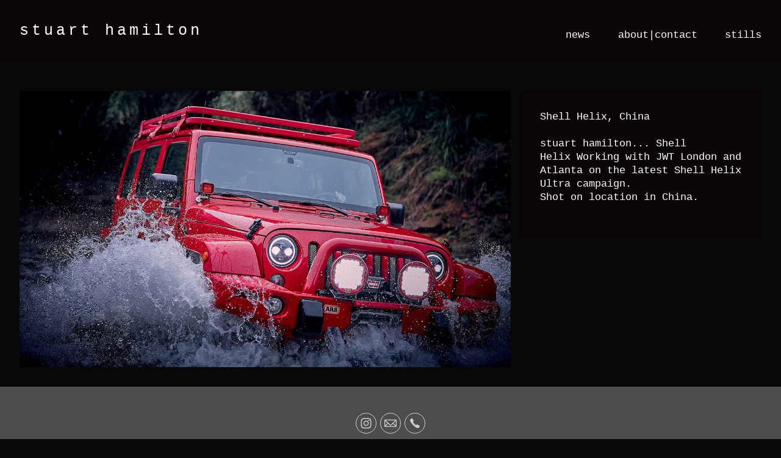

--- FILE ---
content_type: text/css
request_url: https://blob.fabrik.io/11ii/calico-vars-65b6db318e01004.css
body_size: 523
content:
:root{--body-bg:#0a0404;--page-bg:#090808;--placeholder-bg:#0d0d0d;--link-color:#fff;--link-hover-color:#cfcfcf;--site-logo-max-width:1000px;--site-title-font-family:"Courier New",Courier,"Lucida Sans Typewriter","Lucida Typewriter",monospace;--site-title-font-weight:500;--site-title-font-multiplier:2.5;--site-title-line-height:1.5;--site-title-font-style:normal;--site-title-text-transform:lowercase;--site-title-letter-space:5px;--site-title-color:#fff;--site-subtitle-font-family:"Work Sans","Helvetica Neue","Helvetica",Arial,Verdana,sans-serif;--site-subtitle-font-weight:200;--site-subtitle-font-multiplier:1.5;--site-subtitle-line-height:1.3;--site-subtitle-font-style:normal;--site-subtitle-text-transform:none;--site-subtitle-letter-space:0px;--site-subtitle-color:#333;--site-menu-font-family:"Courier New",Courier,"Lucida Sans Typewriter","Lucida Typewriter",monospace;--site-menu-font-weight:500;--site-menu-multiplier:1.7;--site-menu-line-height:1.3;--site-menu-font-style:normal;--site-menu-text-transform:lowercase;--site-menu-letter-space:0px;--site-menu-color:#fff;--site-sub-menu-color:#fff;--site-sub-menu-bg-color:#202020;--font-family-headings:"Courier New",Courier,"Lucida Sans Typewriter","Lucida Typewriter",monospace;--titles-font-weight:400;--titles-font-multiplier:1.7;--titles-line-height:1.3;--titles-font-style:normal;--titles-text-transform:none;--headings-letter-space:0px;--titles-font-color:#fff;--text-color-alt:#8a8a8a;--font-family-body:"Courier New",Courier,"Lucida Sans Typewriter","Lucida Typewriter",monospace;--copy-font-weight:400;--copy-font-multiplier:1.7;--copy-line-height:1.3;--copy-font-style:normal;--copy-text-transform:none;--text-letter-space:0px;--text-color:#fff;--overlay-bg:#161616;--overlay-opacity:.9;--media-font-color:#fff;--overlay-inset:0;--media-font-family:"Courier New",Courier,"Lucida Sans Typewriter","Lucida Typewriter",monospace;--media-font-weight:400;--media-font-multiplier:1.6;--media-line-height:1.75;--overlay-font-style:normal;--media-text-transform:none;--overlay-letter-space:0px;--thumbnail-subtitle-show:True;--grid-gutter:16;--lg-bg-colour:#161616;--lg-bg-opacity:.25;--lg-icon-colour:#cfcfcf;--footer-bg:#4e4d4d;--footer-color:#8a8a8a;--footer-align:center;--social-icon-family:round-stroke;--profile-link-color:#cfcfcf;--profile-link-hover-color:#fff;--homepage_cover-message-font-multiplier:5;--homepage_cover-message-font-color:#fff;--homepage_cover-message-line-height:1.3;--thumbnails-media-position:1;--spotlight-media-position:1;--projectdetails_stacked-media-position:0;--projectdetails_stackedfull-media-position:1;--projectdetails_video-media-position:0;--projectdetails_gallery-media-position:0;--projectdetails_lightbox-media-position:0;--projectdetails_lightboxmedium-media-position:0;--projectdetails_slideshow-media-position:0;--projectdetails_spotlight-media-position:0;--projectdetails_strip-media-position:0;--projectdetails_justified-media-position:0}